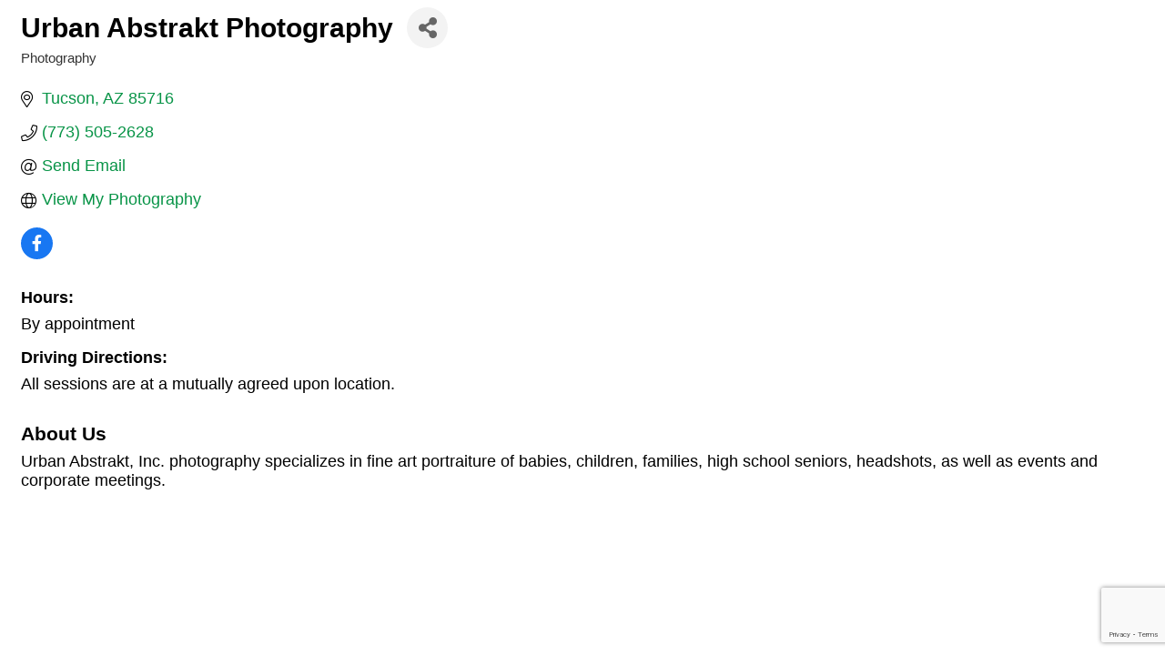

--- FILE ---
content_type: text/html; charset=utf-8
request_url: https://www.google.com/recaptcha/enterprise/anchor?ar=1&k=6LfI_T8rAAAAAMkWHrLP_GfSf3tLy9tKa839wcWa&co=aHR0cHM6Ly9tZW1iZXJzLnR1Y3NvbmxnYnRjaGFtYmVyLm9yZzo0NDM.&hl=en&v=PoyoqOPhxBO7pBk68S4YbpHZ&size=invisible&anchor-ms=20000&execute-ms=30000&cb=81goj47he55b
body_size: 48706
content:
<!DOCTYPE HTML><html dir="ltr" lang="en"><head><meta http-equiv="Content-Type" content="text/html; charset=UTF-8">
<meta http-equiv="X-UA-Compatible" content="IE=edge">
<title>reCAPTCHA</title>
<style type="text/css">
/* cyrillic-ext */
@font-face {
  font-family: 'Roboto';
  font-style: normal;
  font-weight: 400;
  font-stretch: 100%;
  src: url(//fonts.gstatic.com/s/roboto/v48/KFO7CnqEu92Fr1ME7kSn66aGLdTylUAMa3GUBHMdazTgWw.woff2) format('woff2');
  unicode-range: U+0460-052F, U+1C80-1C8A, U+20B4, U+2DE0-2DFF, U+A640-A69F, U+FE2E-FE2F;
}
/* cyrillic */
@font-face {
  font-family: 'Roboto';
  font-style: normal;
  font-weight: 400;
  font-stretch: 100%;
  src: url(//fonts.gstatic.com/s/roboto/v48/KFO7CnqEu92Fr1ME7kSn66aGLdTylUAMa3iUBHMdazTgWw.woff2) format('woff2');
  unicode-range: U+0301, U+0400-045F, U+0490-0491, U+04B0-04B1, U+2116;
}
/* greek-ext */
@font-face {
  font-family: 'Roboto';
  font-style: normal;
  font-weight: 400;
  font-stretch: 100%;
  src: url(//fonts.gstatic.com/s/roboto/v48/KFO7CnqEu92Fr1ME7kSn66aGLdTylUAMa3CUBHMdazTgWw.woff2) format('woff2');
  unicode-range: U+1F00-1FFF;
}
/* greek */
@font-face {
  font-family: 'Roboto';
  font-style: normal;
  font-weight: 400;
  font-stretch: 100%;
  src: url(//fonts.gstatic.com/s/roboto/v48/KFO7CnqEu92Fr1ME7kSn66aGLdTylUAMa3-UBHMdazTgWw.woff2) format('woff2');
  unicode-range: U+0370-0377, U+037A-037F, U+0384-038A, U+038C, U+038E-03A1, U+03A3-03FF;
}
/* math */
@font-face {
  font-family: 'Roboto';
  font-style: normal;
  font-weight: 400;
  font-stretch: 100%;
  src: url(//fonts.gstatic.com/s/roboto/v48/KFO7CnqEu92Fr1ME7kSn66aGLdTylUAMawCUBHMdazTgWw.woff2) format('woff2');
  unicode-range: U+0302-0303, U+0305, U+0307-0308, U+0310, U+0312, U+0315, U+031A, U+0326-0327, U+032C, U+032F-0330, U+0332-0333, U+0338, U+033A, U+0346, U+034D, U+0391-03A1, U+03A3-03A9, U+03B1-03C9, U+03D1, U+03D5-03D6, U+03F0-03F1, U+03F4-03F5, U+2016-2017, U+2034-2038, U+203C, U+2040, U+2043, U+2047, U+2050, U+2057, U+205F, U+2070-2071, U+2074-208E, U+2090-209C, U+20D0-20DC, U+20E1, U+20E5-20EF, U+2100-2112, U+2114-2115, U+2117-2121, U+2123-214F, U+2190, U+2192, U+2194-21AE, U+21B0-21E5, U+21F1-21F2, U+21F4-2211, U+2213-2214, U+2216-22FF, U+2308-230B, U+2310, U+2319, U+231C-2321, U+2336-237A, U+237C, U+2395, U+239B-23B7, U+23D0, U+23DC-23E1, U+2474-2475, U+25AF, U+25B3, U+25B7, U+25BD, U+25C1, U+25CA, U+25CC, U+25FB, U+266D-266F, U+27C0-27FF, U+2900-2AFF, U+2B0E-2B11, U+2B30-2B4C, U+2BFE, U+3030, U+FF5B, U+FF5D, U+1D400-1D7FF, U+1EE00-1EEFF;
}
/* symbols */
@font-face {
  font-family: 'Roboto';
  font-style: normal;
  font-weight: 400;
  font-stretch: 100%;
  src: url(//fonts.gstatic.com/s/roboto/v48/KFO7CnqEu92Fr1ME7kSn66aGLdTylUAMaxKUBHMdazTgWw.woff2) format('woff2');
  unicode-range: U+0001-000C, U+000E-001F, U+007F-009F, U+20DD-20E0, U+20E2-20E4, U+2150-218F, U+2190, U+2192, U+2194-2199, U+21AF, U+21E6-21F0, U+21F3, U+2218-2219, U+2299, U+22C4-22C6, U+2300-243F, U+2440-244A, U+2460-24FF, U+25A0-27BF, U+2800-28FF, U+2921-2922, U+2981, U+29BF, U+29EB, U+2B00-2BFF, U+4DC0-4DFF, U+FFF9-FFFB, U+10140-1018E, U+10190-1019C, U+101A0, U+101D0-101FD, U+102E0-102FB, U+10E60-10E7E, U+1D2C0-1D2D3, U+1D2E0-1D37F, U+1F000-1F0FF, U+1F100-1F1AD, U+1F1E6-1F1FF, U+1F30D-1F30F, U+1F315, U+1F31C, U+1F31E, U+1F320-1F32C, U+1F336, U+1F378, U+1F37D, U+1F382, U+1F393-1F39F, U+1F3A7-1F3A8, U+1F3AC-1F3AF, U+1F3C2, U+1F3C4-1F3C6, U+1F3CA-1F3CE, U+1F3D4-1F3E0, U+1F3ED, U+1F3F1-1F3F3, U+1F3F5-1F3F7, U+1F408, U+1F415, U+1F41F, U+1F426, U+1F43F, U+1F441-1F442, U+1F444, U+1F446-1F449, U+1F44C-1F44E, U+1F453, U+1F46A, U+1F47D, U+1F4A3, U+1F4B0, U+1F4B3, U+1F4B9, U+1F4BB, U+1F4BF, U+1F4C8-1F4CB, U+1F4D6, U+1F4DA, U+1F4DF, U+1F4E3-1F4E6, U+1F4EA-1F4ED, U+1F4F7, U+1F4F9-1F4FB, U+1F4FD-1F4FE, U+1F503, U+1F507-1F50B, U+1F50D, U+1F512-1F513, U+1F53E-1F54A, U+1F54F-1F5FA, U+1F610, U+1F650-1F67F, U+1F687, U+1F68D, U+1F691, U+1F694, U+1F698, U+1F6AD, U+1F6B2, U+1F6B9-1F6BA, U+1F6BC, U+1F6C6-1F6CF, U+1F6D3-1F6D7, U+1F6E0-1F6EA, U+1F6F0-1F6F3, U+1F6F7-1F6FC, U+1F700-1F7FF, U+1F800-1F80B, U+1F810-1F847, U+1F850-1F859, U+1F860-1F887, U+1F890-1F8AD, U+1F8B0-1F8BB, U+1F8C0-1F8C1, U+1F900-1F90B, U+1F93B, U+1F946, U+1F984, U+1F996, U+1F9E9, U+1FA00-1FA6F, U+1FA70-1FA7C, U+1FA80-1FA89, U+1FA8F-1FAC6, U+1FACE-1FADC, U+1FADF-1FAE9, U+1FAF0-1FAF8, U+1FB00-1FBFF;
}
/* vietnamese */
@font-face {
  font-family: 'Roboto';
  font-style: normal;
  font-weight: 400;
  font-stretch: 100%;
  src: url(//fonts.gstatic.com/s/roboto/v48/KFO7CnqEu92Fr1ME7kSn66aGLdTylUAMa3OUBHMdazTgWw.woff2) format('woff2');
  unicode-range: U+0102-0103, U+0110-0111, U+0128-0129, U+0168-0169, U+01A0-01A1, U+01AF-01B0, U+0300-0301, U+0303-0304, U+0308-0309, U+0323, U+0329, U+1EA0-1EF9, U+20AB;
}
/* latin-ext */
@font-face {
  font-family: 'Roboto';
  font-style: normal;
  font-weight: 400;
  font-stretch: 100%;
  src: url(//fonts.gstatic.com/s/roboto/v48/KFO7CnqEu92Fr1ME7kSn66aGLdTylUAMa3KUBHMdazTgWw.woff2) format('woff2');
  unicode-range: U+0100-02BA, U+02BD-02C5, U+02C7-02CC, U+02CE-02D7, U+02DD-02FF, U+0304, U+0308, U+0329, U+1D00-1DBF, U+1E00-1E9F, U+1EF2-1EFF, U+2020, U+20A0-20AB, U+20AD-20C0, U+2113, U+2C60-2C7F, U+A720-A7FF;
}
/* latin */
@font-face {
  font-family: 'Roboto';
  font-style: normal;
  font-weight: 400;
  font-stretch: 100%;
  src: url(//fonts.gstatic.com/s/roboto/v48/KFO7CnqEu92Fr1ME7kSn66aGLdTylUAMa3yUBHMdazQ.woff2) format('woff2');
  unicode-range: U+0000-00FF, U+0131, U+0152-0153, U+02BB-02BC, U+02C6, U+02DA, U+02DC, U+0304, U+0308, U+0329, U+2000-206F, U+20AC, U+2122, U+2191, U+2193, U+2212, U+2215, U+FEFF, U+FFFD;
}
/* cyrillic-ext */
@font-face {
  font-family: 'Roboto';
  font-style: normal;
  font-weight: 500;
  font-stretch: 100%;
  src: url(//fonts.gstatic.com/s/roboto/v48/KFO7CnqEu92Fr1ME7kSn66aGLdTylUAMa3GUBHMdazTgWw.woff2) format('woff2');
  unicode-range: U+0460-052F, U+1C80-1C8A, U+20B4, U+2DE0-2DFF, U+A640-A69F, U+FE2E-FE2F;
}
/* cyrillic */
@font-face {
  font-family: 'Roboto';
  font-style: normal;
  font-weight: 500;
  font-stretch: 100%;
  src: url(//fonts.gstatic.com/s/roboto/v48/KFO7CnqEu92Fr1ME7kSn66aGLdTylUAMa3iUBHMdazTgWw.woff2) format('woff2');
  unicode-range: U+0301, U+0400-045F, U+0490-0491, U+04B0-04B1, U+2116;
}
/* greek-ext */
@font-face {
  font-family: 'Roboto';
  font-style: normal;
  font-weight: 500;
  font-stretch: 100%;
  src: url(//fonts.gstatic.com/s/roboto/v48/KFO7CnqEu92Fr1ME7kSn66aGLdTylUAMa3CUBHMdazTgWw.woff2) format('woff2');
  unicode-range: U+1F00-1FFF;
}
/* greek */
@font-face {
  font-family: 'Roboto';
  font-style: normal;
  font-weight: 500;
  font-stretch: 100%;
  src: url(//fonts.gstatic.com/s/roboto/v48/KFO7CnqEu92Fr1ME7kSn66aGLdTylUAMa3-UBHMdazTgWw.woff2) format('woff2');
  unicode-range: U+0370-0377, U+037A-037F, U+0384-038A, U+038C, U+038E-03A1, U+03A3-03FF;
}
/* math */
@font-face {
  font-family: 'Roboto';
  font-style: normal;
  font-weight: 500;
  font-stretch: 100%;
  src: url(//fonts.gstatic.com/s/roboto/v48/KFO7CnqEu92Fr1ME7kSn66aGLdTylUAMawCUBHMdazTgWw.woff2) format('woff2');
  unicode-range: U+0302-0303, U+0305, U+0307-0308, U+0310, U+0312, U+0315, U+031A, U+0326-0327, U+032C, U+032F-0330, U+0332-0333, U+0338, U+033A, U+0346, U+034D, U+0391-03A1, U+03A3-03A9, U+03B1-03C9, U+03D1, U+03D5-03D6, U+03F0-03F1, U+03F4-03F5, U+2016-2017, U+2034-2038, U+203C, U+2040, U+2043, U+2047, U+2050, U+2057, U+205F, U+2070-2071, U+2074-208E, U+2090-209C, U+20D0-20DC, U+20E1, U+20E5-20EF, U+2100-2112, U+2114-2115, U+2117-2121, U+2123-214F, U+2190, U+2192, U+2194-21AE, U+21B0-21E5, U+21F1-21F2, U+21F4-2211, U+2213-2214, U+2216-22FF, U+2308-230B, U+2310, U+2319, U+231C-2321, U+2336-237A, U+237C, U+2395, U+239B-23B7, U+23D0, U+23DC-23E1, U+2474-2475, U+25AF, U+25B3, U+25B7, U+25BD, U+25C1, U+25CA, U+25CC, U+25FB, U+266D-266F, U+27C0-27FF, U+2900-2AFF, U+2B0E-2B11, U+2B30-2B4C, U+2BFE, U+3030, U+FF5B, U+FF5D, U+1D400-1D7FF, U+1EE00-1EEFF;
}
/* symbols */
@font-face {
  font-family: 'Roboto';
  font-style: normal;
  font-weight: 500;
  font-stretch: 100%;
  src: url(//fonts.gstatic.com/s/roboto/v48/KFO7CnqEu92Fr1ME7kSn66aGLdTylUAMaxKUBHMdazTgWw.woff2) format('woff2');
  unicode-range: U+0001-000C, U+000E-001F, U+007F-009F, U+20DD-20E0, U+20E2-20E4, U+2150-218F, U+2190, U+2192, U+2194-2199, U+21AF, U+21E6-21F0, U+21F3, U+2218-2219, U+2299, U+22C4-22C6, U+2300-243F, U+2440-244A, U+2460-24FF, U+25A0-27BF, U+2800-28FF, U+2921-2922, U+2981, U+29BF, U+29EB, U+2B00-2BFF, U+4DC0-4DFF, U+FFF9-FFFB, U+10140-1018E, U+10190-1019C, U+101A0, U+101D0-101FD, U+102E0-102FB, U+10E60-10E7E, U+1D2C0-1D2D3, U+1D2E0-1D37F, U+1F000-1F0FF, U+1F100-1F1AD, U+1F1E6-1F1FF, U+1F30D-1F30F, U+1F315, U+1F31C, U+1F31E, U+1F320-1F32C, U+1F336, U+1F378, U+1F37D, U+1F382, U+1F393-1F39F, U+1F3A7-1F3A8, U+1F3AC-1F3AF, U+1F3C2, U+1F3C4-1F3C6, U+1F3CA-1F3CE, U+1F3D4-1F3E0, U+1F3ED, U+1F3F1-1F3F3, U+1F3F5-1F3F7, U+1F408, U+1F415, U+1F41F, U+1F426, U+1F43F, U+1F441-1F442, U+1F444, U+1F446-1F449, U+1F44C-1F44E, U+1F453, U+1F46A, U+1F47D, U+1F4A3, U+1F4B0, U+1F4B3, U+1F4B9, U+1F4BB, U+1F4BF, U+1F4C8-1F4CB, U+1F4D6, U+1F4DA, U+1F4DF, U+1F4E3-1F4E6, U+1F4EA-1F4ED, U+1F4F7, U+1F4F9-1F4FB, U+1F4FD-1F4FE, U+1F503, U+1F507-1F50B, U+1F50D, U+1F512-1F513, U+1F53E-1F54A, U+1F54F-1F5FA, U+1F610, U+1F650-1F67F, U+1F687, U+1F68D, U+1F691, U+1F694, U+1F698, U+1F6AD, U+1F6B2, U+1F6B9-1F6BA, U+1F6BC, U+1F6C6-1F6CF, U+1F6D3-1F6D7, U+1F6E0-1F6EA, U+1F6F0-1F6F3, U+1F6F7-1F6FC, U+1F700-1F7FF, U+1F800-1F80B, U+1F810-1F847, U+1F850-1F859, U+1F860-1F887, U+1F890-1F8AD, U+1F8B0-1F8BB, U+1F8C0-1F8C1, U+1F900-1F90B, U+1F93B, U+1F946, U+1F984, U+1F996, U+1F9E9, U+1FA00-1FA6F, U+1FA70-1FA7C, U+1FA80-1FA89, U+1FA8F-1FAC6, U+1FACE-1FADC, U+1FADF-1FAE9, U+1FAF0-1FAF8, U+1FB00-1FBFF;
}
/* vietnamese */
@font-face {
  font-family: 'Roboto';
  font-style: normal;
  font-weight: 500;
  font-stretch: 100%;
  src: url(//fonts.gstatic.com/s/roboto/v48/KFO7CnqEu92Fr1ME7kSn66aGLdTylUAMa3OUBHMdazTgWw.woff2) format('woff2');
  unicode-range: U+0102-0103, U+0110-0111, U+0128-0129, U+0168-0169, U+01A0-01A1, U+01AF-01B0, U+0300-0301, U+0303-0304, U+0308-0309, U+0323, U+0329, U+1EA0-1EF9, U+20AB;
}
/* latin-ext */
@font-face {
  font-family: 'Roboto';
  font-style: normal;
  font-weight: 500;
  font-stretch: 100%;
  src: url(//fonts.gstatic.com/s/roboto/v48/KFO7CnqEu92Fr1ME7kSn66aGLdTylUAMa3KUBHMdazTgWw.woff2) format('woff2');
  unicode-range: U+0100-02BA, U+02BD-02C5, U+02C7-02CC, U+02CE-02D7, U+02DD-02FF, U+0304, U+0308, U+0329, U+1D00-1DBF, U+1E00-1E9F, U+1EF2-1EFF, U+2020, U+20A0-20AB, U+20AD-20C0, U+2113, U+2C60-2C7F, U+A720-A7FF;
}
/* latin */
@font-face {
  font-family: 'Roboto';
  font-style: normal;
  font-weight: 500;
  font-stretch: 100%;
  src: url(//fonts.gstatic.com/s/roboto/v48/KFO7CnqEu92Fr1ME7kSn66aGLdTylUAMa3yUBHMdazQ.woff2) format('woff2');
  unicode-range: U+0000-00FF, U+0131, U+0152-0153, U+02BB-02BC, U+02C6, U+02DA, U+02DC, U+0304, U+0308, U+0329, U+2000-206F, U+20AC, U+2122, U+2191, U+2193, U+2212, U+2215, U+FEFF, U+FFFD;
}
/* cyrillic-ext */
@font-face {
  font-family: 'Roboto';
  font-style: normal;
  font-weight: 900;
  font-stretch: 100%;
  src: url(//fonts.gstatic.com/s/roboto/v48/KFO7CnqEu92Fr1ME7kSn66aGLdTylUAMa3GUBHMdazTgWw.woff2) format('woff2');
  unicode-range: U+0460-052F, U+1C80-1C8A, U+20B4, U+2DE0-2DFF, U+A640-A69F, U+FE2E-FE2F;
}
/* cyrillic */
@font-face {
  font-family: 'Roboto';
  font-style: normal;
  font-weight: 900;
  font-stretch: 100%;
  src: url(//fonts.gstatic.com/s/roboto/v48/KFO7CnqEu92Fr1ME7kSn66aGLdTylUAMa3iUBHMdazTgWw.woff2) format('woff2');
  unicode-range: U+0301, U+0400-045F, U+0490-0491, U+04B0-04B1, U+2116;
}
/* greek-ext */
@font-face {
  font-family: 'Roboto';
  font-style: normal;
  font-weight: 900;
  font-stretch: 100%;
  src: url(//fonts.gstatic.com/s/roboto/v48/KFO7CnqEu92Fr1ME7kSn66aGLdTylUAMa3CUBHMdazTgWw.woff2) format('woff2');
  unicode-range: U+1F00-1FFF;
}
/* greek */
@font-face {
  font-family: 'Roboto';
  font-style: normal;
  font-weight: 900;
  font-stretch: 100%;
  src: url(//fonts.gstatic.com/s/roboto/v48/KFO7CnqEu92Fr1ME7kSn66aGLdTylUAMa3-UBHMdazTgWw.woff2) format('woff2');
  unicode-range: U+0370-0377, U+037A-037F, U+0384-038A, U+038C, U+038E-03A1, U+03A3-03FF;
}
/* math */
@font-face {
  font-family: 'Roboto';
  font-style: normal;
  font-weight: 900;
  font-stretch: 100%;
  src: url(//fonts.gstatic.com/s/roboto/v48/KFO7CnqEu92Fr1ME7kSn66aGLdTylUAMawCUBHMdazTgWw.woff2) format('woff2');
  unicode-range: U+0302-0303, U+0305, U+0307-0308, U+0310, U+0312, U+0315, U+031A, U+0326-0327, U+032C, U+032F-0330, U+0332-0333, U+0338, U+033A, U+0346, U+034D, U+0391-03A1, U+03A3-03A9, U+03B1-03C9, U+03D1, U+03D5-03D6, U+03F0-03F1, U+03F4-03F5, U+2016-2017, U+2034-2038, U+203C, U+2040, U+2043, U+2047, U+2050, U+2057, U+205F, U+2070-2071, U+2074-208E, U+2090-209C, U+20D0-20DC, U+20E1, U+20E5-20EF, U+2100-2112, U+2114-2115, U+2117-2121, U+2123-214F, U+2190, U+2192, U+2194-21AE, U+21B0-21E5, U+21F1-21F2, U+21F4-2211, U+2213-2214, U+2216-22FF, U+2308-230B, U+2310, U+2319, U+231C-2321, U+2336-237A, U+237C, U+2395, U+239B-23B7, U+23D0, U+23DC-23E1, U+2474-2475, U+25AF, U+25B3, U+25B7, U+25BD, U+25C1, U+25CA, U+25CC, U+25FB, U+266D-266F, U+27C0-27FF, U+2900-2AFF, U+2B0E-2B11, U+2B30-2B4C, U+2BFE, U+3030, U+FF5B, U+FF5D, U+1D400-1D7FF, U+1EE00-1EEFF;
}
/* symbols */
@font-face {
  font-family: 'Roboto';
  font-style: normal;
  font-weight: 900;
  font-stretch: 100%;
  src: url(//fonts.gstatic.com/s/roboto/v48/KFO7CnqEu92Fr1ME7kSn66aGLdTylUAMaxKUBHMdazTgWw.woff2) format('woff2');
  unicode-range: U+0001-000C, U+000E-001F, U+007F-009F, U+20DD-20E0, U+20E2-20E4, U+2150-218F, U+2190, U+2192, U+2194-2199, U+21AF, U+21E6-21F0, U+21F3, U+2218-2219, U+2299, U+22C4-22C6, U+2300-243F, U+2440-244A, U+2460-24FF, U+25A0-27BF, U+2800-28FF, U+2921-2922, U+2981, U+29BF, U+29EB, U+2B00-2BFF, U+4DC0-4DFF, U+FFF9-FFFB, U+10140-1018E, U+10190-1019C, U+101A0, U+101D0-101FD, U+102E0-102FB, U+10E60-10E7E, U+1D2C0-1D2D3, U+1D2E0-1D37F, U+1F000-1F0FF, U+1F100-1F1AD, U+1F1E6-1F1FF, U+1F30D-1F30F, U+1F315, U+1F31C, U+1F31E, U+1F320-1F32C, U+1F336, U+1F378, U+1F37D, U+1F382, U+1F393-1F39F, U+1F3A7-1F3A8, U+1F3AC-1F3AF, U+1F3C2, U+1F3C4-1F3C6, U+1F3CA-1F3CE, U+1F3D4-1F3E0, U+1F3ED, U+1F3F1-1F3F3, U+1F3F5-1F3F7, U+1F408, U+1F415, U+1F41F, U+1F426, U+1F43F, U+1F441-1F442, U+1F444, U+1F446-1F449, U+1F44C-1F44E, U+1F453, U+1F46A, U+1F47D, U+1F4A3, U+1F4B0, U+1F4B3, U+1F4B9, U+1F4BB, U+1F4BF, U+1F4C8-1F4CB, U+1F4D6, U+1F4DA, U+1F4DF, U+1F4E3-1F4E6, U+1F4EA-1F4ED, U+1F4F7, U+1F4F9-1F4FB, U+1F4FD-1F4FE, U+1F503, U+1F507-1F50B, U+1F50D, U+1F512-1F513, U+1F53E-1F54A, U+1F54F-1F5FA, U+1F610, U+1F650-1F67F, U+1F687, U+1F68D, U+1F691, U+1F694, U+1F698, U+1F6AD, U+1F6B2, U+1F6B9-1F6BA, U+1F6BC, U+1F6C6-1F6CF, U+1F6D3-1F6D7, U+1F6E0-1F6EA, U+1F6F0-1F6F3, U+1F6F7-1F6FC, U+1F700-1F7FF, U+1F800-1F80B, U+1F810-1F847, U+1F850-1F859, U+1F860-1F887, U+1F890-1F8AD, U+1F8B0-1F8BB, U+1F8C0-1F8C1, U+1F900-1F90B, U+1F93B, U+1F946, U+1F984, U+1F996, U+1F9E9, U+1FA00-1FA6F, U+1FA70-1FA7C, U+1FA80-1FA89, U+1FA8F-1FAC6, U+1FACE-1FADC, U+1FADF-1FAE9, U+1FAF0-1FAF8, U+1FB00-1FBFF;
}
/* vietnamese */
@font-face {
  font-family: 'Roboto';
  font-style: normal;
  font-weight: 900;
  font-stretch: 100%;
  src: url(//fonts.gstatic.com/s/roboto/v48/KFO7CnqEu92Fr1ME7kSn66aGLdTylUAMa3OUBHMdazTgWw.woff2) format('woff2');
  unicode-range: U+0102-0103, U+0110-0111, U+0128-0129, U+0168-0169, U+01A0-01A1, U+01AF-01B0, U+0300-0301, U+0303-0304, U+0308-0309, U+0323, U+0329, U+1EA0-1EF9, U+20AB;
}
/* latin-ext */
@font-face {
  font-family: 'Roboto';
  font-style: normal;
  font-weight: 900;
  font-stretch: 100%;
  src: url(//fonts.gstatic.com/s/roboto/v48/KFO7CnqEu92Fr1ME7kSn66aGLdTylUAMa3KUBHMdazTgWw.woff2) format('woff2');
  unicode-range: U+0100-02BA, U+02BD-02C5, U+02C7-02CC, U+02CE-02D7, U+02DD-02FF, U+0304, U+0308, U+0329, U+1D00-1DBF, U+1E00-1E9F, U+1EF2-1EFF, U+2020, U+20A0-20AB, U+20AD-20C0, U+2113, U+2C60-2C7F, U+A720-A7FF;
}
/* latin */
@font-face {
  font-family: 'Roboto';
  font-style: normal;
  font-weight: 900;
  font-stretch: 100%;
  src: url(//fonts.gstatic.com/s/roboto/v48/KFO7CnqEu92Fr1ME7kSn66aGLdTylUAMa3yUBHMdazQ.woff2) format('woff2');
  unicode-range: U+0000-00FF, U+0131, U+0152-0153, U+02BB-02BC, U+02C6, U+02DA, U+02DC, U+0304, U+0308, U+0329, U+2000-206F, U+20AC, U+2122, U+2191, U+2193, U+2212, U+2215, U+FEFF, U+FFFD;
}

</style>
<link rel="stylesheet" type="text/css" href="https://www.gstatic.com/recaptcha/releases/PoyoqOPhxBO7pBk68S4YbpHZ/styles__ltr.css">
<script nonce="DhiqoFwWEOGRlpUFPALDSA" type="text/javascript">window['__recaptcha_api'] = 'https://www.google.com/recaptcha/enterprise/';</script>
<script type="text/javascript" src="https://www.gstatic.com/recaptcha/releases/PoyoqOPhxBO7pBk68S4YbpHZ/recaptcha__en.js" nonce="DhiqoFwWEOGRlpUFPALDSA">
      
    </script></head>
<body><div id="rc-anchor-alert" class="rc-anchor-alert"></div>
<input type="hidden" id="recaptcha-token" value="[base64]">
<script type="text/javascript" nonce="DhiqoFwWEOGRlpUFPALDSA">
      recaptcha.anchor.Main.init("[\x22ainput\x22,[\x22bgdata\x22,\x22\x22,\[base64]/[base64]/bmV3IFpbdF0obVswXSk6Sz09Mj9uZXcgWlt0XShtWzBdLG1bMV0pOks9PTM/bmV3IFpbdF0obVswXSxtWzFdLG1bMl0pOks9PTQ/[base64]/[base64]/[base64]/[base64]/[base64]/[base64]/[base64]/[base64]/[base64]/[base64]/[base64]/[base64]/[base64]/[base64]\\u003d\\u003d\x22,\[base64]\\u003d\\u003d\x22,\x22w7nCkVTClEbDlsOSw7cQc8K3VMKYJG3CkQMrw5HCm8OAwq5jw6vDtcKQwoDDvnwQNcOAwrTCr8Kow51fYcO4U1DCosO+Iy/Dv8KWf8K1WUdwVm1Aw541WXpUaMOZfsK/w7DClMKVw5YwT8KLQcKAOSJfE8Kmw4zDuWPDgUHCvkzCrmpgFcKwZsOew6Jzw40pwr5BICnCpMKgaQfDo8K6asKuw6Nlw7htOMKew4HCvsO0wrbDigHDqcKmw5LCscKSWH/CuHkdasODwp/DisKvwpBJCRg3LjbCqSlCwp3Ck0wew6nCqsOhw7TCvMOYwqPDqFnDrsO2w4TDjnHCu3vCpMKTACtHwr9tQFDCuMOuw6/CsEfDilDDusO9MANTwr0Yw78ZXC48cWoqTy9DBcKNM8OjBMKqwprCpyHClcOWw6FQSTdtK1XCh20sw4DCvcO0w7TCiE1jwoTDlRRmw4TCvzpqw7MFasKawqVXPsKqw7s+QToZw7nDunR6IFMxcsKhw7peQCo8IsKRRzbDg8KlLm/Cs8KLO8OROFDDj8K2w6V2O8Kjw7Rmwo/Drmxpw6jCqWbDhnvCt8KYw5fCrAJ4BMORw4AUexfCs8KuB0w7w5MeJcOrUTNuTMOkwo1QYMK3w4/Di2vCscKuwr0Aw712KcOOw5AseVkmUz1fw5QyWwnDjHAlw4bDoMKHbFgxYsKLPcK+Gi5vwrTCqWFRVBlJD8KVwrnDiTo0wqJxw5B7FG/[base64]/[base64]/CksKvwqljw4MewoNAw4zDiXnCiWDDkWTDrcKZw7/DszB1wphDd8KzGsKSBcO6wpDCo8K5ecKbwoVrO3xqOcKzC8OMw6wLwoBRY8K1wrQFbCVXw4BrVsKSwqcuw5XDjVF/bCLDkcOxwqHCh8KkXBvCrMOTwrgKwpckw6J0F8OUXUJ0H8OqMMKGFMOcADrCk1sTw6XDpVQ3w55jwo4Mw5XCu0k6acO2wpXDqX0kw7PCqW7CscOhM13Dl8OfB3BlIlcqOsKjwpLDh1jCl8OOw73DskPDt8OuGw/ChyVCwo9Kw5xOw5vCs8K8woguKsOVeSvCtxnCnzzCpDPDvFsbw6/DsMK2FykJw7csSsOLwqISZ8OfT25ST8OwHMKCYcO7wqPCqUrChn0cL8OQHzjCqsKawqjDr05lwrdVH8KiC8O3w4nDtyhaw7fDjlt0w5fCjMKdwoDDrcOkwoPChHLCkHEEw47CkDnCi8K4DnA3w6/DgsK+DF3CscKhw7UWOXTDlkzCosK4wq/CvT0KwoXCjzfCucOBw54Qwq4Cw6rDoTVaF8KTw4DDp1AVI8OpU8KDDDzDoMKIaxzCgcKtw50lwr43Hg/CvMOdwoYJcsOLwrgJXsOLbsOAF8K3eXhQw7RKwqlyw63Dv1PDqT3Cl8Opwq7CgsKMHsKiw6nCnTnDscO3QsKFZEBqIxQsDMKpwp3Crikvw4TCq0nChQjCmlVZwoPDjcODw4FiECk+w5LCtmXDk8OJCEMyw41uMMKfw7UUwoh6w4TDul/DiUB+w5o6wrU5wpTDmcOUwo3DmsKBw6YNMsKPw4jCtSvDnsODeXHCvTbCl8OtHQzCvcKCfWXCpMOVwpNzJH8dw7/DgipoVcOPbMKBw5rDoBjDisKwc8Kww4zDmBVkWg/Cs1/Cu8Kewrt7w7vCqMOUwpnCrDLDiMKswofClVAQwrDCsRTDo8KUHycyHT7Dv8KIfivDmsKSwrtqw6fCjl9Ow7Z0w6LDliHCkcOnw4TChsOUHMKPJ8KxMMO6IcOBw4txasKrw4TDvUFfTcOgE8K7esORFcOlGyLCuMKCw6I/Uj/[base64]/CskjDnWLDq0Yhdl4cRCHCvcKJemoew4fCmMK3wpB1LcOBwrx3Yw7CmmsHw7vCvMOzw5LDjFklYznCs19Qwp82GMOGwrTCpi3DvcOyw6Epwqs6w5lFw6oiwo7DusOQw5vCrsOuPMKIw7Fjw7HCqC5RecOVEMKvw5fDjsKbwqvDt8KnRsKDw57Cjydowr1Jwqh/UznDiHTDgTVsXDMgw6hzEsORCMKBw6ZlHcKJHMO1aigCw5jCl8Kpw6HDjFPDnhnDvGB/w4V0wqBlwovCow1wwrLCth8VB8KzwoBGwr7Cg8Kmw69swqczJcKBfkTDqH9/B8KoFDoqwoTCqcOJc8OyGlgXw5tzSsK3e8K5w4Rlw5rCqMOwbgc1w4EDworClCXCmMO8W8OHFRXDvMOTwrx8w50Sw5fDrmzDrkpUw6hBIDvDvCESPMKCwq/Cr04hwq7CssOFWx80wq/Cu8Kjw47DmMO0Dz58wpNUwp/CowUXdjnDpRzCgsOywqDCkRh1IcOeJcKTw5bCkCjCrHHDusKnKElYw4B+HTDDtcOlEMK+w4HDh0bDpcK9w6wxHEROw5/DnsOwwo0QwobDp23DjXTDghwvwrXDpMKMworDosKkw4LCny00w5c5TcKiCkfDojDDgmwtwrgGHngSFMK6wrdJIFtDZ1zDs1rCscKlOMKcdDrCrDAAw7RHw6TClm5Nw4FNZBnCg8K4wq52w6TCgcO7YFpBwovDrcKdwq1/[base64]/[base64]/wqBDIl5SwrnDug7CrMONYXsswqUlDhLDq8OQwr/CmcOTwpPCgsOnwozDtDM0wp7CvWrCmsKGwrQWZyHDmsOcw4zCvcK9w6FOwonDiE8uajrCm0jCpHV9X2bDjDQKw5fCpRQRAsOrB15IecKZwo/DucOAw7bDolIyQsKlAMK3PsO5w7EEB8KlKMK0worDlWjCqcOzw5oDwqXDtiYRI2vCj8O8wodlHjkgw595w7wlVsOJw53CnGVMw68WKy/DmcKgw60Qw7jDnMKfYcK6RSsaEg5Wa8O+wo3Co8KZWDBCw6Miw5DDoMOOw5Itw7PDkyAgw5TClDTCoErCkcKAwoMRwqPCtcOAwrUgw6PDscOHwrLDu8O/S8O5D0HDs08GwoDCncKHwqJiwr/DpMOYw707GjHDr8Orw7AKwql9woLCuQNUwrhEwpDDjxxswplbbXLCv8KXwoEsG3wRwo/ChcOlCn52MMOAw7tCw5BkUwxVQMOjwoIrHhFMbTIQwr14UcOow7NXwoMcwoDCvsKKw6JLP8O9QlLCqsOXw7bCuMKVwoV8BcOxe8Oww4XChj9TBMKIw6jDgsKDwp4EwoPDmjsSdcKhZhEcG8Ofw4k8J8O/HMOwBkPCnV0DPMK7fgfCgsOXPyzCpMK8w4LDuMKJGMOwwoLDikrCtsO/[base64]/CsORTcKRwrwSwq/Cm8KmfFvDhcK9w73DgVgAwpEZH8K0wrwzYV7DqMKvMl5qw6HCmWBAwrrCpmzCiFPDqiPCqgFew6XDuMOGwr/CscOAwqkAU8OrTsO/ZMKzN1XCgsKXLS5nwrnDl0p+wr4BD2MYGlQTw6/Ck8O1wrjDtMKswo9Uw4c1YD42w5thdRbDi8OPw5LDgMKLw4HDglrDuFEHwoLDoMOMJcKVYQrDgg3DtEzCpsK4XgcOVWDCtlvDqMO1woVqSQRPw7nDgAorb1rCp1rDmxUQDTbCncKsbMOoURhGwoZwDMOuw7o6dSILWMKtw7bChcKVLChBw7zDpsKLb1MXdcO/F8ORVzbDjHAWwqXCisK2wrcYfCrDkMKIe8KrEUnDjCrDssK0TihMIQfChMKmwr4HwqgsG8OXC8KKwqjCmsOuTURKwp5WVcORGsKbw5jCikVqFcKdwpc0GixFKMKIw4XCn0/DnMKVwr7DlMKFwqzCk8O/BcKzfx85XVrDtsKlw58LHsOAw6rCgHzCl8OCwpjCicKMw7fDrsKYw5rCscK4wq0Rwo9rwo/CrsOccmLDlcOFLRIlwo4RA2ZOw6HDmQ7CmA7Dp8Olw5ALaFPCnQFiw5/CnFzDmsKfNMKmdMKSJDjCi8KNDEfDvXVuQsK8U8O6w5gSw4RcOChawo5vw5MvEMOKK8O/wqFAOMOLw5jCuMKbKyZew4BXwrDDnSl+wonDlMKyKGzDpcODw5xjYMOvTcOkwovDqcOrXcOQZQBGwqdvC8OlRcKcwojDtQVpwoZCFxpfwqDDocK7HcOiwpAow6zDp8O/wqvCmzpQG8K1R8OzAkXDoH3CnsOCwrnDrcKXwpvDusOLV3hhwo5ZSXd3RMOGJz/Ch8O2CMOzQMKuwqfCszLDhwc0wot7w4NxwoPDt3xaD8OQwqzDu05Hw78FRMK3wrbCl8Ohw6lWTMOmOhx1wqfDjMKxZsKMWMKvEMKqwqQVw67Ding/woJLAAZuw47DtcO3wo7Ci2dOR8O2w4fDn8KZasOjM8OAXzoTw5hpw4fCjMKew6LDjsOtMMOQwqVtwpwifcOBwqHCjVJhYsOnH8OywrBFBWnCn2XDp0zDlBTDosKhw5Jcw4/Dr8Ogw5FdCHPChwLDugdLw7oAbUPCs0zDucKVwpJ9IH4Iw5bCv8KHw4fCtMK4PAwqw6gNwolzER9tOMKeeALCrsOgw7XCtsOfwofCk8O9w6nCoynCm8KxNizCpnsfNGJvwprDpsO9D8KtAMKND2/[base64]/[base64]/DhMK3e8KYScKwSWpjYcObacOHFcK+w4Rywp0iFXwwT8KxwosWScO3wr3DucOOw75eNynDpMKWU8K2wofCrXzDoGtVwqEEw6EzwpEBC8KBZsKkw44pc0zDqXDCvUnCmsO8CT5hVAEgw7TDrEVJLMKCw4NJwrYAwprDj2/Dq8O8AcKva8KkDcOWwqkjwqYBKVVDaRkmwpNHwqNCw5MHeRnDgMKpaMOUw69SwpbDiMOlw63CtVJZwqzCmcKYC8Kpwo/Ck8OrC23Ct3vDjMKjw7vDnsOPeMKRPQjCr8Kvwq7CgRnCs8OdGDzCmcKlUmk2w7Uyw4PDhUjDlXfDjMKcw7YFC3bCq1HDm8KPS8OycsOhb8OzYx7Dh1NKwr5fZsOeMAFicCRIwovCkMK2P3fDpsOkw4/Cj8OMdQlmBjDDpsOEfsOzYx8FHxpowqPCowlcw6bDjsOEB0wcwpXCscKLwog8w58jw7fCixlaw6wQSy9IwrXCpsKlwpfChDjDgAkdLcKeDMOcw5PDsMK2w4NwLEUuORgpQMKeUcOILcODOQDCisKGRcK7KcKFwrjDrB3CnTMHYkImw5/Ds8OSSlDCjMKnJU/CtcKifl3DmhLDui/DlQPCsMKGw60lw4LCsWx7bEvDjcOEW8KlwrMTbX/CtsOnDT0Ww5wUOwVHMU8AworCj8OywrZuwp3ChMONA8OgJ8KhMg7DtMK/OsKfKMOLw5Q6di7Cr8O5NMOXJcOywo5qLRFawrTDs0sDFcOVw6rDsMKrwo9Xw4nCgzN8LTtRIMKEGcKZw6g7wpRoRMKQY0huwq3CnG/CrFPChsK6w7PCh8Kbw4Ehw7R/[base64]/[base64]/[base64]/[base64]/wrfCrMO7csKywp3Cv8OhwqvCi8KxDsKWwrUUcMKZwoTDoMOEw6TDscOrw5MdDsKcUsO6w4zCj8Kzw4lCwrTDvMOMRAgIKwMcw4ZyUFoxw5sZw7soSXvClsO2w5YxwodXX2PChMO0CVPCmiIaw6/CocKDdnLDuCAJwofDg8KLw7rDnsK3wpdXwqZQJUsSDMO3w7XDpTfCrGxTeCLDqsO2TcOTwrHDk8Oxw4/CncKfw5TCvRBbw4V6H8K1bMOww4DCmmw9woUtasKAc8OAw43DoMOvwoNBG8K2wpIfGcO/LSxKw6HDsMOBwpfDulMhTVM3RsKwwr3DjgBww4Vda8OQwq1IeMKPwq3ComATwqtAwqomwoQwwpnCsUDCiMKxDwTCoWHDtsO9D1jCgMKRYzvChsOyZmYmw4zCs2bDncO3VMKAbxLCp8Kvw4/DgcKYwp7DlEcBb1Z/TcKgOH1KwqdNRMODwpFLK3d5w6PChgApBQZxw7zDrMOaNMOdw61Aw7xcw783w6HDh3BjfjJjJTdvOWjCvMOlHyMWEFnDo2DDnjrDgcOKH1ZAImwiZMKZw5/[base64]/w41lKjU4w4XDlsK8wqXDvsKdRW7DiE7Cv8KhSisYPCbDicK2ZsO2bQ5nMhxpHyLDqcKOPSI8JGxawp7DqCzDjsKDw7dDw4DCvRtnwrcww5NXWVrCssOpJ8ONw7jCqMKvecO8DMOxPgx+Bix4FjlZwqnCnXPCkUQrDgHDoMO/IEDDt8ObZDbDk1wMWcKjcCfDv8KIwqrDnUowecK0b8KwwoUzworDs8OEXhsyw7zCl8KywqlpSH7CjsOqw7Icw5fDhMO5e8OUTxBYwqXCncO4w6l+wr7CvUTDmColXsKEwopmN0wkFMKNecOcwqvDosKAw7/[base64]/Dp8OuwppJC13Dq8KfwpHDmk0uwrjDhMKiBsKKw7rDiRTDkMOIwpzCtMKnwoDDsMOQw7HDq0vDlcO9w4N0fiBhwpjCv8OWw4LDnxc0GTLCoV5se8KkMsOGw5HDlcOpwo9wwrpqJ8OLcCfDi3vCt3vDmsKdZ8Oxw5U+bcOFBsOZw6PCusK/OsKRXMO3w53DuXQLD8K2MB/CtUrCrCDDmkQKw6UOHGfCpcK5woDDi8KfCcKgJcK8TMKlbsK1GlRFw6ZaXggFwprCpMOBARDDgcKHDsOEwqcow6YvfsOwwrbDr8OkAMOVRH3DisKJDVJWQRfDvFAswqJFwr/CrMKzPcKYZsKtw45Qw7g6WUlCHlXDksOvwojCscKrB04YE8OdIXsXw715QldjM8KURMOJcCTCkBLCsitowp/CsEbDsSLClnBUw4RTawALD8KkS8O2Nj18CBJ1J8OPwr/Dvw7DiMO5w67DlHvCqcK3wp85AWDCucKlKsKufk5aw5N2wqvChsOZw5PCoMKbwqBKDcO1wqBnScOCF2RJUGnCkVnCghHDqcKlwojClMKzwq3CrQBoHsOYayvDg8KDwpN2P2jDqX3DlwbDoMOQwqbDjMOqwrRNOErCrh/Cn1kjKsKKwrnDpA3CiWTDtUVMHMKqwpYlNCgkGsKawrsuw4HCgMOPw6dwwpTCnGMTw73CuxLCnMK/woZvYkfCkzLDn3zDoDXDpMOjw4JCwrvCjnciJcKSVi/DiDhIBibCmy3DnsOLw4/CpMOtwpbDvgPCmkVPAsK9wpHDk8OvPMKaw74xwpfDgMKBwqV5wroXw4x8KsOkwq1peMOdwqM0w7huQ8KHw55rw5/DiggCwpjDl8KLKVDDqTphaT3Cn8OqaMO+w4fCvcOewrA0DTXDlMOWw53Ci8KAaMK7I3TDqHJHw4dNw43Cr8K/w5/CocOYV8K7wr1qwrJ6w5XCgsOeYRl2HXcGwo50woRbwrfCvMKCw5fDqiXDoHHDiMKYKh7CmcKgVcORXcKwHsK/[base64]/wpI7IkzDrWpEwrx1MMOyw5rCocKcAUVCwoh7NyLCvFHDm8KKw4JOwohHw43DunDCicOLwpfDh8O8ZD0vw7bCvwDCncOTQibDrcOMJcK4wqvCgznCjcO5JcOrHU/Dl3RCwovDncKMQcO8wpnCusORw7/[base64]/SxnCrcKKwotQwoBiSmxrBsOnVCliwrLCjcO8UxoabVJ5XsK6ZMO2Jg/[base64]/w4MlTUvDucKHwqbDocOvwr/CrcKOw7FzZsOADyoAwr/CrcOAfxbCiHNjRsKoB0/CpcKKwoQ4SsK9wq99woPDv8O7C0sWw5bDp8KPAmgPw4nDlF3DgmHDr8O9NsK0DSUNwoLDlQLDk2XDjXZGwrBVFMKFw6jDkglEwrg7wr0oQMKrwr4ENx/[base64]/DtG7CmMK6HnYCe8Oiw7TCgCJ/HT7Dg8OGOMKFwqLCnQTDrsOvE8O0JX1GW8OoCsOlSBFvcMKWH8KOwpnClcKBwovDgxVHw75Rw77DjMOIA8OPVMKYNsO2GMO/ccOvw7LDpWjCj2zDqFB/JsKTw6DClsO4wr/[base64]/CkhHClhd0QnnChWPCmxTCgMKyETnDl8KBw4jDnE5ew6Vew4jCjDjClsKcEsK1w7TCuMOdw77CvxtlwrnDg1hhwofCisO0wonDh1p8wqfChUnCj8KNdcK6wrPCtm8bwoZ1JW/[base64]/w68sVsK/N8OPN8Ksak4MwoQtNiHDscKLwp0CwoYTb1AUwpPDgz/DqMO9w69Ow7R5YMOKNsKxwrQqwqsFwrPDnE3DuMOQPn1Pwr3Djk7CpGPCiUfDhwzDtBDDoMOawqtZVcOCU3kUIsKPX8KEAzRdAV7CrCnDtcOCwp7Drw5+wrRrQnYPwpUmwpJ8w73Ct2rChn9/[base64]/Dr8OMw7RSB8OJwrxyw7UfwoAfZsO/IsOxw4fCh8Kyw67DpjjCoMOmw4bDoMK9w6d/ImkWw6rCnkvDksKJXXtiOsOSRw0awr/DisOew6DDvg8KwoAUw5RBwpjDhsKcGFZxw53Dl8OpfMOew41gOS7CucONTiwdw5x/[base64]/DiTPCmlQqQ2nCs8OVeWvCtnEdfk7CkU1BwrJPDMK9U1DDvRNkwr4JwqvCih/DrcOLw694w6gBwoceKBLDkcKVwpppWW5lwrLClwDCq8OdJsOFb8Ofwq/DkwklMlBFMG/DlUDDkH7CtVHDlnJuZwAEN8KiQRvDmWvDkn3CpsKNw4LDjcOgAsKJwpU6BcKbEcO1wpLCvGbCpQ5vNMKawqcwEWALZEYXIsOranLCrcOtw7E/wp51woFYDgPDrgnCtsK2w7nCmVgww4/[base64]/[base64]/CqsKYwobDl8K3w4nDrMKNQ8OHb0YVw5LCpUdzwpEIccK3RknCo8K1w4vDmsKGw4/DrsOuK8KUA8Osw7/[base64]/wq/DlMKQw4/Dh2cMB1TDjsOvw6XDosOSwqvDjxhBwpNLw73Dvn3Dh8OxT8Kxw4zDjcKqBcOOSHk0VsOwwp/[base64]/ScOyw5fDti3CsTnCjHHDjcKtwo1Kw43Dn8ONRcOddsKbwpJ8wrsbHE/[base64]/CjMO2bXREQsKWwrspwoLCvsKMwq/CtjjDiMKOw64xcMOVw7N4AcKBwoh1N8OwCcKow7BEHMK7EcOCwojDsls+w5hDwo0cwpkCA8O0w4tHw78Dw6BJwqPDr8OEwqJeDUzDhcKUw6QKScKyw41Kwo8Lw47CnGnCrWBowq3DrcOpw59hw7IWd8KfRsOkw5TCuxHCmQLDlm/[base64]/w4XCisKLw4U6LA/[base64]/w5hRAsKGbk7DvhRuw6nCh8OdYUXCjRlEwoMvGcOYw6jDgEvClsK/cSLDisOrRjrDosOMPk/CpRfDpWwMbsKOw7wMw4TDogzCs8KXwozDusK6a8Ojw7FGwq7DqcOswrIFw7bCtMKHN8Obw5Q6W8OlYi53w6XClMKNwpswNl3DlR3Cmg4HJypew6/[base64]/CkX54A8KOUcOQB8ORwqUkHMOrwpfCgMKLJxjDhcKTw4EBJ8KwJFdfwqxGHsOkZD0xcVcJw48hRzlnD8OrEMO2VcOdwqXDu8Kzw5piw5pzX8O8wrFCYg4ew53DuC8eNMOadEQUwpHDucKPw7tiw5fCgcOxSsO5w6nDoDfCicOgCsOWw5jDlk7Cmy3ChMOLwp82wqLDr3/Cg8O8UcOWHErDlsO/[base64]/[base64]/Cq0AaVAbCjcOXwqHDscKGFG3Ck8OHwq7Cp1h0WnTCrMOHOMK/BUvDosOTHsOhaUDCmsOHO8KceiDDhcK6KcO4w5g1w796wqbCrcOgN8O+w5cqw7J8amnCmsOwdMKPwoDCvMOEwp9Jw4/CksOtVQANwrvDqcOMwocXw7nCp8Ktw489wojDqmPDtFYxBUZYwoxFwp/Cil3CuRbCpnBRS0cIWMOkL8KmwonDkTTCtCjCjMOZJnwtdcKUWhIxw5MyfGlbwrM8wovCvcKCw6jDusOEcXtjw7vCtcOCw4lPCMK8NiTCusOcw5sxwoQLVCXCjMO4LWFqCBzCqynDgDptw703w51FMsO0wrNgZ8OQw5YdQMOiw4sSFHArMgBSwqrCnRA/LW3ChlAxH8KXfDc0Y2hLZx1RJ8Ozw77CicKgw642w50jbMKeGcORwr55wpXClcO/LCh+HDvDocOiw51IRcOWwrHCmmIMw5/DtTXCj8KwFMKlwqZ4DGdtLQNlwq5ZPibDi8KMK8OKaMKdTsKIwp3DhsOgWFFPUDHCkMOXC1/[base64]/[base64]/DtjUtwqXCjBXDqmfCosKSwpEIw7HCskrCnC9WC8ONwqrCnsO2M13Co8KdwphNw7TCjB/Cr8OiXsOLw7HDgsKCwpMUHMOpCsKLw7/Cu2fDtcOPwovDsRPDhiYuIsOtacKkBMKdw6gfw7LDpws4TcOuw5TCpFUmCsOFwpbDg8O0e8Kfw4/DvsOlw5l7SmxPwpgnEMK1w57DuBptwqzDthvDrkHDoMKnwp4ZMsKTwoEQJzBGw5/DjFpjX0k6RcKFccO/cAfCsl/DpX41GUIowqfCo1AsAMKFJcOqbDTDr15OM8KIw7YlT8O9w6dFWsKow7fChmsKRG1CNB4uF8Kqw6vDpsKJZsKzw6ZJw4XCuh/[base64]/CkMOWdnZWw4bCusK8w71fCB7CqgDCocO1N8OmblvCnhROwptwEH/Ck8KKXsKSLVxWTsKmP217wq00w6jCvMOafBzCvkRYw6vDqsKRwoQEwqjDu8OuwqnDrWbDpCJJwqzChMO4woBFCGZkwqI/[base64]/wqV4TsKjwoYDwojDtQBdCcOMIClvAsOCw4jDhidEwo9pEVTCqwTCgQ/CskbDvsKMUMKZwoInHxhCw5p2w5hTwoIhanTCvcKbYj/DizJgKcKQw4HCmRtcR1vDgCHCn8Kuw7U4wpYgczBbU8KVwoIPw5Vsw5xWVRYdUsOJwoJOw6PDuMONNsKFdXEkf8KvMTtbXgjCkMOdGcODMsO9e8Kjwr/CpsOawrNDw6ckw4/Ci0xvIVtawrbDi8K4woxiw5YBdHwGw7/DtX/DssOMfmbCpcOpw7LClHPCtXLDt8K0KMOebMKhQMKwwrdTw5VPKmTDksObPMOQBBpbRsKCEsKWw6PCpcKyw6tAfmnCtMOGwqxkV8K/w5XDjHjDimd6wqF2w7Imwo3CpkoFw5jDsGnDucOgW1cQEFMXwqXDo2gpw5hrNTopcAlWwrNNw6PCqwDDkxDCkBFbw4Ezw54bw6sOZMKhFV/DlGjChcKpwrZnF0p6wofCgjQ3dcK1cMKoBMOZPngABcKeAS9/wpInw7BDeMK+wpPDlMKfA8Odwr3DtHhebFPDm1zDpcKvYmPDicO2fhVRFMOswr0sGlrDukXCtzTDq8KuAnHCgMOMwrp1KhhACFTDol/Cn8ORMG5SwrIOfTHDmcOjwpVEw68cIsKOw5EXw4/CkcO4w6oDOH5TfS/DtcKxPhLCjMK9w5XCpMKvw54EKsKIc2oDQRXDlsKKwrpxNFjCtcK9wotHZRN/wpoRFULDmRTCqkoXw4/DoWnDoMK3FsKHw7EFw4sLehsFRXVmw6vDqRgVw4PCuiTCuzBlARfDhsOzR2zCv8OFf8OFwrQzwoDCs2low5oywq5Dw6PCgsKBcEfCp8K/[base64]/w4fDv27ChAlsWTIEJyPCg8Kywqh5w7jDmgHDnMOOw50CwpLDmcOOIsKVNMKkERjClwAaw4XClcKtwoHDg8O+P8ONBiJAwplbChnDkcKywr0/[base64]/DqsKZdETChMOFw5rClsO1woYPbcOXwqnDmm7DrxjCosOxw5PDpF/DglgjAXw0w643AcO3AsKswphXw4ATwp/DkcO8w4wFw6jDtmQWwqkORsKpCQ3DoBxUw54NwqJaWTnDmVcIwpQSM8O+w5Q6ScOEwoMQwqJOcMKNAmkwCMOCAsKceBsMwqpDT0PDscOpBcKvw4HCpi/DvEPCq8KZw7bDuHkzccOiw4fDt8OGT8O2w7Bfwr/CrMO/fMK+fsOQw7LDscO7F1w/wpl7FsKdFMKtw6/ChcKTSTNRa8OXacO+w4pVwofDiMO0ecK6ZMOcW3LDusOqwppsQMK9PjRHG8Oqw412wo1VUsONFMKJwqN3wrBFw7/[base64]/DmsKpecKESMKswpF5XV9WcsOSb2JuwqsGOEwhwqkKwrZ2aUMYLSJqwrzDpATDr2rCocOpwrA9woPCuyjDgsO5W3bCplh7wofDvQhtcG7DjiJJwrvDs1kzw5TCiMO9wpLCoBjCsRDDniRcZxQuw4jCqj0bwp7CtMOJwr/DnGMLwrABNyvCgz5CwqDDscOvCynCjcOASg3CqTTCmcOaw5nCsMKDwoLDvsO+VkLCmsKEOjQmCsKBwqrCiGVDHilWdMORGMOkQ2PChFDCtsOIVQ/[base64]/DnVobIzjDiCQmA8Kyw6VkPVTChcOucMO/wp3CjcKFwrrCsMOAwpNFwodawpzCuBgwP2MCPcKLwp9Pwohkw60Lw7PCgsKHFMOZeMOecgFqSC4lwqp4IcKwAMOodMOZw4cJw4Iqw7/CkD9QdsOcw6DDmsO7wqIZwrXDvHrDksOBTMOiXAETSCfDq8Ofw7XDiMOfwoPCszjDnF0qwpcEQMOkwrTDpy3Cu8KRdMKlQz3DisOHf0Vnw6PDhMKuTxDCljIlw6nDv2QlMVNQHlxMwqJ8OxIfw6/DmiheeyfDo37CqcK6woZKw6jDqsKtHcKFwoM8wo3Dsh1MwoLCnXXCtSAmw5w9w50SUcK6U8KJXcKTwrU7w4nCmGsnwq/DixsQw5Ixw7weAcOcw6ZcHMKFc8KywrpLCsKJEU/CqhnCh8K1w5IhCsO6woPDmnbDssK0W8OFEsKHwok0CzpzwrldwrHCrMOGwpBcw6h8bEoaOTDCjcKhKMKtw5/CrcOxw5VVwrgFJMKRAT3CnsKNw53CtcOiwo4EOMK+ZjfCmsKXwpTCum1UG8ODDgzDkVDCg8OeHn0Ww7xIM8OlwrfChyBXLVw2w47DixbCjMKrw7/Cv2HCrMOIJCnDmWk2w7IEwqzCuknDosOZwpHDm8KiZHJ6PsOETy4Sw5TCqsK+bi9yw4ovwp7Cm8KZXUI9JsOYwpsEecKYEDpyw4rDh8OVwo9rRMOje8K8wps5w68aQcOaw4cXw6nCnMOkXmbCvMK6w4hOwo9gw6/CgsOnLF1rO8OKR8KLDXbDgynDisKgwqQowqRJwr7Cm2sKamvCr8KiwrnDmsKHwrjCnAorR18cw7d0w6TDomcsPXXDq2jDnsOTw4XDiWzCr8OXC3zCuMK/WhnDp8Okw5MbVsOWw6zDmGvDkMO8dsKgcMOSwofDrUHCksKoBMOWwq/DkAl3wpNeasOKw4jDh2YRw4Eawq7DnhnDnhxawp3CgE/[base64]/dsKwIcOUw7AIFsO+PsK3NMOxAUPClHTCk07CkMOTGzfCisK/K0nDpMKmJ8KFWMOHP8OQwqHCnz3DjMOOw5QMFsKFKcOHFX1RXcOMw6/Dq8K4wqUjw57DrzHCgcKaHDHCg8OncVE8w5XDn8Kewo9DwpzCqjDChsOJw65IwofCk8KHP8KDw7IGeUA7GHLDn8O0RcKNwr7Do3nDgsKOwqrCkMK5wq7DqTQlJ2PCmQjCskAjBBFYw7ItVcOAJldXw7/CnxfDrV3CvMKfGsO0wpI+RsO5wqPCkWbDgwQ9w67Do8Kdcm8XwrDCiUMoV8KnEzLDr8OaPsOowqs/wo0GwqYgw4fDpB7CvcK4wqoIw5jCjsK+w69wYBHCuhnCpMOLw7ETw7nDtWPCk8KCw5DCqCNERMK/wopgw4JOw7Bpa1bDumpsKTrCsMOfwpTCpWRkwrgpw7wRwoHCrcOSZcKRMl3DncKqw7PDl8OUIsKBbxjDqitIVcKuLnoaw6LDl1LDrsO8wpFgVR8Iw5cDw6PCmsOHw6DDtMKuw7gKM8OQw5Jhwq3DgcOYKcKMw7YpW0/CnjrCiMOCwrjDiSMnwrxvE8OgwqjDk8KlecOIw41rw6HCo0RtOR0WJlhpJ1XCmsOnwqlTdnTDvsOXGl/CmGJmwqjDg8KMwqbDrMK0AjJxPANaNUhSSGDDp8OADgEDwpfDsS3DssOoNXhRw4grwotGwpfCjcKGw4MdQ1VICsOdd3YFw5sVIMKMex7Dq8OZw5dow6XCoMO3YcOnwr/DsnLCvGlQwo3Dv8Oxw6TDrVPDoMO6wp/[base64]/[base64]/[base64]/L8KNahlkw7Udw7zCgyYAUifCnxTCncK9SnoJw4F/wrFZFMOtN25Rw57DjsKDw5Exw5fDpFLDoMOvABc6TTwiw64nesKbw6DDlC0Vw5XCiRYAVRPDn8OTw6rCj8K1wqxUwrDDpgdcwp3DpsOoEMK4wpw9wpPDmCHDhcO7IztDM8Knwr8UZUMcw5QCHXY7EMOhWMOgw5/DhcOzUBMhNhI2O8KJw75Awq9HNxfCjgMUwoPCqnZRw5JEw57CmHJHXEHCmcKDw6BiPcKrwoPDiy3Cl8Ocwr3DjcKgQMOSw77DsUkUwo8decKKw6TDh8OuRkYEw6/DtELCnsOVNRPDkMONwoXDocOswo3DnTnDq8KUw47CgUcKP0FRUBBIIMKVF3FHUx53BSTCngnCnRkvw6LCnAQUJcKhw4Ufw6fDtCvDoTbCusKGwrtWdlYEG8O+cjTCuMKLKlLDlcO0w5Fuwox3P8Oqw5Q7fcObTHVPeMOLw4LDlABnw6/CpjLDo27DrELDjMO/w5Erw7/ClT7DjRRpw7okwrLDhMOhwqIPaEzCjMKEdiBNdX5rwpJlOXnClcK6QcKSBWwTwpU5wrAxCMOITsO9w6HDocK6wrrDiAQqX8KaNXjCmXp3PhEhwqZUWyoqS8KOd0loT35gbmZ+ahw/G8OXAg9Hwo/DhknDjcKDw5pTw7fDtiTCu3dpXcONw4fCtxlGB8K+MjTCqMO3w51Qw6bCoDFXwoHCscKnw7/Co8KFPsKGwp3DgVJgF8OFwpVpw4Q0wqFiOHA7HRI6BMK7wpPDjcKCF8O2woPCh2hFw4HDlV0Zwpthw4N0w5MFTcO/GsOKwqkyQ8Oswqo4bhhQwq4GL0FXw5wGJsO8wpXDsgnDtcKmwrDCuXbCnHPCjcO4WcORe8Kkwq5mwrNPO8OYwogFa8Krwqs0w63CsT7CuUJUbz3DinMiQsKjwqXDlsOFd0nCsQlSwp8jwo8swpDClzcxaWnDm8Ojw5ADwqDDk8KEw7VGV3FPwo/[base64]/DvHfDhMOvw4NYwpkqecO7w6XCqgg6w6F/[base64]/[base64]/bBjDvRBJLG91wobCk8KnwrQiwpHDt8OcByrCrjLDv8KAKcOowpnCj1bCtsK4GcOvJMKLT2onwr0DYsKtJsOpHcKJwqjDnn7DqsKyw5gUBMK3I03DhVtowoATSsOFKCdacsO0woVHenLCjETDs3fCiCHCkEprwogSwpPDq0DCk2ATw7Jrwp/[base64]/[base64]/DhzPDs8KNw4fDn8OEEsK9dsKaOiwVwr/CujfCojPDlnpQw41Ew6rCv8OWw6sYM8K8R8Otw6zDo8KpJcKKwrrCjFPCrFHCuybCgkBsw7paWcKVwrdLEU1uwpnDsVklczLDgyLCjsOqcmVXw77CqAPDu3gqw4F3wqLCv8O6wrxfUcK4DsKfc8Kfw4R1wq/CkzdOOcKwOMK5w5DDnMKOwqnDvsKWWsKsw5HCu8Ohw6bChMKTw7w6wqd/[base64]/DhXbCvMKODcOQfgTCscO2MMOGw6YrBAV+B8OkQcKGfxBWe0DCn8KTwonCvsKpwpwMw4VfIybCiSTDmkrDnMKuwp7Dp3JKwqBXc2Ysw5vDjGzDgwddLU7DnSMIw73DlA3Cm8KCwozDtyTCpcO/w6dmw78ZwrZFwpXDqsOJw4/CjSJnFAVIQgQhwqPDs8OhwrLCpMKmw67DiWrDqQhzTiFwcMKwY2HDiQo4w6nCucKpL8Oew558McKXwo/Ck8K7woodw73DjsOBw4nCrsKZYMKIOzbCr8OUw7TCnD/DvRTDq8Kpw7jDnBdQwrocw6xAwrLDqcK6YCJuHhzDtcKIbinCkMKQw6fDnUQYw6rDjXvDo8KPwprCvhHCgRk2Il0Iwq3DpVHDuFZeX8KOwpwNKmPCqBIBFcKmw5/[base64]/CpsKNw67CjmzDimbCicOQwrrCmMOMwp0Xd8OwwovCi1vCjQfCqGLCtg9gwpRLw4jDpz/[base64]/DvsOpwo8jw4U/c3XCoMOXKMORwqEOf8K1wplXcifDlcOXZsOBesOtYTXClm3Cg1rDnlzCvcKCJsKWMcOpJF/DoXrDjE7Di8ONw47DtcOAw40kWsK+wqxpOlzDtlfCoTjCh3jDq1YtN3bCksOEw4fDn8OOwobCp30pe0jCgwBfb8KGwqXCnMKHw5PDuwHDpxgeT0EIL2o7XFPDm03Cl8KDwq/Cm8KoE8OnwqXDrcOAXkbDnnHDq3/Dk8OUFMOkwovDvcK0w4/Do8K7XyBNwqpQwpjDp0w9wpvCgsOUw4EWw4pXwpHCjsK1Y2PDn2PDuMO/wqstw69SScKOw5rCjWHDlcOBw5jDucObZzzDkcOnw7/DkXLCisOFS1DCgy0Zw5HCoMKQwrkDRMKmw57Cqz8Ywqx/w7PDhMO2YsOVezbCocKAJV/DnXdIwp/[base64]/wpAlw4bDjXfCm8ORWsOAworCvXXCqsOdw5IPXlsOw4E6wofCoBvCoj/[base64]/w6nDqMK2w4U7FMK+w4UUdMKhKMKAR8OWw6HDkcKOICnCqxsNTl4Zwrx8W8O3XDdGNMODwpfCvcOfwp9nfMOww4HDjycFwpfDoMOfwrvCvsOywq5zw7/ClHHDmxLCo8KcwrPCvcOmw4jCosOWwo/Ck8OFRGUJD8KOw5BNwowkUGHCoX3Cp8KCwrrDpcOQPsK+wq3CgcO/K1QoVxN0D8Kna8OgwoXDi27DlEIFwp/Cs8OEw5bDpz7DnUPDrh/CqFzCiDgIwq44wohQw5t5w4fChAZWw4kNw53Cr8KRccKwwohULcKNw4TDiD7Cg1ZeUwxyKsOFfEbCgsKnw69WXS/CusKnLMO1fhxzwpBEWntkHj80wrdIbGQ6w74Lw5NDHMO8w5NnXcOvwrHCiUpKdsKiwqjCrsO4EsOxScOBK2DDvcKyw7cnw6pvw79MacOiwox5w5nCjcOBMcK/ExnCt8K4wo3CmMK+fcOkWsOrw7QXw4E+CFVqwpnDl8Ovw4PCqCvDuMK8w6dCw53CqmbCkRhtBMO2wqvDlyZKLXfCrAY2HsKFL8KkA8OGHG7Do0J2wrzDvsO3MhnDvFkRVsKyL8KBwoUMEVjDvhZBwrTCgDV5wpDDgA45dsK/[base64]\\u003d\x22],null,[\x22conf\x22,null,\x226LfI_T8rAAAAAMkWHrLP_GfSf3tLy9tKa839wcWa\x22,0,null,null,null,1,[21,125,63,73,95,87,41,43,42,83,102,105,109,121],[1017145,275],0,null,null,null,null,0,null,0,null,700,1,null,0,\[base64]/76lBhnEnQkZnOKMAhk\\u003d\x22,0,0,null,null,1,null,0,0,null,null,null,0],\x22https://members.tucsonlgbtchamber.org:443\x22,null,[3,1,1],null,null,null,1,3600,[\x22https://www.google.com/intl/en/policies/privacy/\x22,\x22https://www.google.com/intl/en/policies/terms/\x22],\x22FfOiEnEj9kiQ/juPUfkPAHuR1rUq0dBNVD1yEiycURU\\u003d\x22,1,0,null,1,1768809915265,0,0,[227,170,29,184],null,[217,117,166,254],\x22RC--ewFFECLPivnOQ\x22,null,null,null,null,null,\x220dAFcWeA6IEYtaCBngKrA5fC3lvMOj6uXhrw4E88QoGvWEPKRUeScWMO3KgLjjVxgHSacQVkeFSVkz1t40aeqmSxigIEf9XT1-fg\x22,1768892715205]");
    </script></body></html>